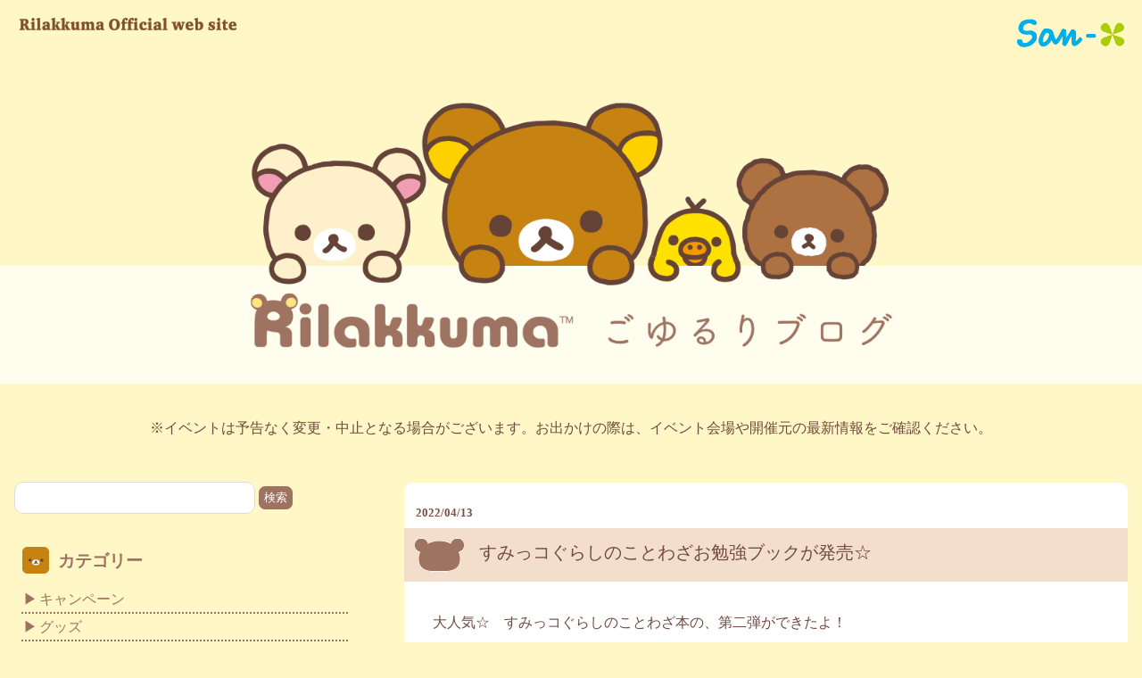

--- FILE ---
content_type: text/html
request_url: https://www.san-x.co.jp/blog/rilakkuma/2022/04/post-4050.html
body_size: 8166
content:
<!doctype html>
<html lang="ja">
<head>
<meta http-equiv="Content-Type" content="text/html; charset=UTF-8" />
<title>すみっコぐらしのことわざお勉強ブックが発売☆　リラックマごゆるりブログ</title>
<meta name="viewport" content="width=device-width; initial-scale=1, minimum-scale=1, maximum-scale=1, user-scalable=no" />
<meta http-equiv="content-style-type" content="text/css" />
<meta http-equiv="Content-Script-Type" content="text/javascript" />
<meta property="og:site_name" content="サンエックス" />
<meta property="og:title" content="すみっコぐらしのことわざお勉強ブックが発売☆ - サンエックス" />
<meta property="og:description" content="大人気☆　すみっコぐらしのことわざ本の、第二弾ができたよ！※画像をクリックすると..." />
<meta property="og:url" content="https://www.san-x.co.jp/manage/archive/../../blog/rilakkuma/2022/04/post-4050.html" />
<meta property="og:image" content="https://www.san-x.co.jp/manage/archive/assets_c/2022/04/0413up_SG_kotowaza_gazo01_th-thumb-400x400-30650.png" />
<meta property="og:type" content="article" />
<meta name="twitter:card" content="summary_large_image" />
<meta property="fb:admins" content="824216020948884">
<link rel="stylesheet" href="https://www.san-x.co.jp/blog/rilakkuma/css/styles2021.css?20303" type="text/css" />
<script type='text/javascript' src='https://ajax.googleapis.com/ajax/libs/jquery/1.7.2/jquery.min.js'></script>
<script type='text/javascript' src='https://www.san-x.co.jp/blog/rilakkuma/js/common.js'></script>
<script type='text/javascript' src='https://www.san-x.co.jp/blog/rilakkuma/js/sp.js'></script>
<script type='text/javascript' src='https://www.san-x.co.jp/blog/rilakkuma/js/redirect.js'></script>


<!-- GoogleAnalytics 20140909 -->
<script>
  (function(i,s,o,g,r,a,m){i['GoogleAnalyticsObject']=r;i[r]=i[r]||function(){
  (i[r].q=i[r].q||[]).push(arguments)},i[r].l=1*new Date();a=s.createElement(o),
  m=s.getElementsByTagName(o)[0];a.async=1;a.src=g;m.parentNode.insertBefore(a,m)
  })(window,document,'script','//www.google-analytics.com/analytics.js','ga');

  ga('create', 'UA-52788672-1', 'auto');
  ga('send', 'pageview');

</script>
<script>
$(function(){
	var wid = $(window).width();
	if( wid < 500 ){
		$('.imgChange').each(function(){
			$(this).attr("src",$(this).attr("src").replace('_pc', '_sp'));
		});
	}
});
</script>
</head>
<body id="pagetop">
<div id="container">


<!--header-->
<div id="header">
<p id="rilakkuma"><a href="https://www.san-x.co.jp/rilakkuma/"><img src="https://www.san-x.co.jp/blog/rilakkuma/img/hd_rilakkuma.png" alt="リラックマごゆるりサイトトップへ" width="250" height="22" /></a></p>
<p id="sanxNet">
<a href="https://www.san-x.co.jp/"><img src="https://www.san-x.co.jp/img/sanx_logo.png" alt="San-X Netトップへ"></a>
<!--<a href="https://www.san-x.co.jp/rilakkuma/korilakkuma_20th_anniversary/" target="blank"><img src="https://www.san-x.co.jp/blog/rilakkuma/img/korilakkuma_20th.png" alt="「リラックマ20周年」特設サイト"></a>-->
</p>
<p id="top2"><a href="https://www.san-x.co.jp/blog/rilakkuma/"><img src="https://www.san-x.co.jp/blog/rilakkuma/img/hd_ttl_pc.png" alt="リラックマごゆるりブログ" class="imgChange"></a>
</p>
<div class="header_information_pc">
<p>※イベントは予告なく変更・中止となる場合がございます。お出かけの際は、イベント会場や開催元の最新情報をご確認ください。</p>
</div>

</div>
<div class="header_information_sp">
<p>※イベントは予告なく変更・中止となる場合がございます。お出かけの際は、イベント会場や開催元の最新情報をご確認ください。</p>
</div>
<div id="headerSearch">
<div>
<form method="get" action="https://www.san-x.co.jp/mt/mt-search.cgi">
<input type="text" id="search" name="search" value="" class="searchBox" />
<input type="hidden" name="IncludeBlogs" value="8" />
<input type="hidden" name="blog_id" value="4" />
<input type="hidden" name="category" value="ごゆるりブログ" />
<input type="submit" value="検索" class="searchBtn" />
</form>
</div>
</div>
<!--header[end]-->

<!--content-->
<div id="content">
<!--wapper-->
<div id="wapper" class="cBox">

<!--main-->
<div id="main">

<!--banner-->
<div id="topBanner">
<!--p style="text-align: center;"><a href="https://www.facebook.com/RilakkumaRilakkumaSanX" target="_blank"><img alt="リラックマ公式FacebookページOPEN!" src="https://www.san-x.co.jp/blog/rilakkuma/img/bn_fb_s.png" height="62" width="360" class="image"></a>
<a href="https://twitter.com/rilakkuma_gyr" target="_blank"><img alt="リラックマ公式TwitterOPEN!" src="https://www.san-x.co.jp/blog/rilakkuma/img/bn_tw_s.png" height="62" width="360" class="image"></a>
</p-->
<!--p><a href="https://www.san-x.co.jp/blog/rilakkuma/2013/02/10-2.html" target="_blank"><img alt="リラックマキャンペーン" src="https://www.san-x.co.jp/blog/rilakkuma/img/hd_bn_201302cp.jpg" height="81" width="720"></a>
</p-->
<!--p><a href="https://www.san-x.co.jp/newcha/2013/new453.html" target="_blank"><img alt="リラックマ新シリーズ" src="https://www.san-x.co.jp/blog/rilakkuma/img/hd_bn_news.png" height="81" width="720"></a>
</p-->
</div>
<!--banner[end]-->

<!--entries-->
<div id="entries">

	<!--entry-->
	<div class="entry">
		
		<!--entry-ttl-->
		<div class="entry-ttl">
			<!--投稿日--><p class="date">2022/04/13</p>
        			<h3><img src="https://www.san-x.co.jp/blog/rilakkuma/img/en_ic2021.png" alt="ごゆるりブログ"><span>すみっコぐらしのことわざお勉強ブックが発売☆</span></h3>
		</div>
		<!--entry-ttl[end]-->
		
		<!--entry-cont-->
		<div class="entry-cont cBox asset-content" itemprop="articleBody">
   
    
  <div class="asset-body">
    <p>大人気☆　すみっコぐらしのことわざ本の、第二弾ができたよ！<br /><br /><a href="https://www.san-x.co.jp/manage/archive/0413up_SG_kotowaza_gazo01.jpg"><img alt="0413up_SG_kotowaza_gazo01.jpg" src="https://www.san-x.co.jp/manage/archive/0413up_SG_kotowaza_gazo01.jpg" width="500" height="774" caption="false" /></a><br />※画像をクリックすると拡大できます<br /><br />『もっと！　すみっコぐらしのことわざ108』<br /><br />「すみっコぐらし」のかわいいイラストがたっぷり入った、ことわざ本。<br />応援してくれることわざから、生き方のヒントになることわざまで、108個のことわざを、６つの章にわけてご紹介。176ページで、ボリュームがあるから、読みごたえもバッチリ☆<br />読むと明日からかしこくなっちゃう、たのしいお勉強ブックです。<br /><br />本の中身をチラ見せするよ♪<br />みんなの性格は、どのすみっコに似ているかな？<br /><br /><a href="https://www.san-x.co.jp/manage/archive/0413up_SG_kotowaza_gazo02.jpg"><img alt="0413up_SG_kotowaza_gazo02.jpg" src="https://www.san-x.co.jp/manage/archive/0413up_SG_kotowaza_gazo02.jpg" width="500" height="386" caption="false" /></a><br /><br />「1章　もっとしりたい。すみっコらしいことわざ」より<br /><br />もうちょっとがんばってみようかな、という気分のときに読んでほしいことわざをあつめたよ。<br /><br /><a href="https://www.san-x.co.jp/manage/archive/0413up_SG_kotowaza_gazo03.jpg"><img alt="0413up_SG_kotowaza_gazo03.jpg" src="https://www.san-x.co.jp/manage/archive/0413up_SG_kotowaza_gazo03.jpg" width="500" height="386" caption="false" /></a><br /><br />「2章　いつもいっしょだよ。応援してくれることわざ」より<br /><br />「なるほど、たしかに！」なことわざに、すみっコたちもびっくり！？　どんなときにあてはまるか、まわりの人と話してみても楽しいかも♪<br /><br /><a href="https://www.san-x.co.jp/manage/archive/0413up_SG_kotowaza_gazo04.jpg"><img alt="0413up_SG_kotowaza_gazo04.jpg" src="https://www.san-x.co.jp/manage/archive/0413up_SG_kotowaza_gazo04.jpg" width="500" height="386" caption="false" /></a><br /><br />「4章　すみっコもびっくり！？　だけど、あるあるなことわざ」より<br /><br />世界のことわざは、なんと11か国語分が入っているよ！<br /><br /><a href="https://www.san-x.co.jp/manage/archive/0413up_SG_kotowaza_gazo05.jpg"><img alt="0413up_SG_kotowaza_gazo05.jpg" src="https://www.san-x.co.jp/manage/archive/0413up_SG_kotowaza_gazo05.jpg" width="500" height="386" caption="false" /></a><br /><br />「6章　おへやのすみでたびきぶん。世界のことわざ」より<br /><br />商品名：書籍『もっと！　すみっコぐらしのことわざ108』<br />価格：968円（税込）<br />発売日：2022年4月25日（月）<br /><br />詳しくはこちら ▽<br /><a href="https://bookclub.kodansha.co.jp/product?item=0000365055">https://bookclub.kodansha.co.jp/product?item=0000365055</a><br /><br />【お問い合わせ】<br />株式会社　講談社　第六事業局　児童図書出版部　児童図書編集チーム<br />03-5395-3535（直通）<br />AM10時〜PM5時（平日のみ）</p>
  </div>
  
  
        
 

		</div>
		<!--entry-cont[end]-->
		
		<!--entry-footer-->
		<div class="entry-footer">
            <!-- snsBTN -->
<div class="snsin_box" style="display: inline-flex;">

<!--tweet-->
<div class="twitter">
<a href="http://twitter.com/share" class="twitter-share-button" data-text="すみっコぐらしのことわざお勉強ブックが発売☆" data-count="horizontal" data-via="" data-lang="ja">Tweet</a>
<script async src="https://platform.twitter.com/widgets.js" charset="utf-8"></script>
</div>
<!--tweet-->

<!--fb-->
<div id="fb-root"></div>
<script async defer crossorigin="anonymous" src="https://connect.facebook.net/ja_JP/sdk.js#xfbml=1&version=v10.0" nonce="Zf9oG2zG"></script>

<div class="fb-like" data-href="https://www.san-x.co.jp/manage/archive/assets_c/2022/04/0413up_SG_kotowaza_gazo01-thumb-300xauto-30645.jpg" data-width="" data-layout="button_count" data-action="like" data-size="small" data-share="true"></div>       

        <!--fb-->
</div>
        
<div class="line">
<div class="line-it-button" data-lang="ja" data-type="share-a" data-env="REAL" data-url="//line.naver.jp/R/msg/text/?すみっコぐらしのことわざお勉強ブックが発売☆%0D%0Ahttps://www.san-x.co.jp/manage/archive/../../blog/rilakkuma/2022/04/post-4050.html" data-color="default" data-size="small" data-count="true" data-ver="3" style="display: none;"></div>
<script src="https://www.line-website.com/social-plugins/js/thirdparty/loader.min.js" async="async" defer="defer"></script>
</div>
        <!-- snsBTN -->
			
			<p>カテゴリ：おすすめグッズ&nbsp;すみっコぐらし情報&nbsp;すみっコぐらし通信&nbsp;とれたて最新情報&nbsp;グッズ情報&nbsp;</p>
		</div>
		<!--entry-footer[end]-->
		
	</div>
	<!--entry [end]-->
	
	<p class="prevNext" style="display: none;">
		
			<a href="https://www.san-x.co.jp/manage/archive/../../blog/rilakkuma/2022/04/line-147.html"> « 「ココロアライグマ」のLINEスタンプが登場！</a>
		
		
			<a href="https://www.san-x.co.jp/manage/archive/../../blog/rilakkuma/2022/04/post-4051.html">すみっコぐらしの可愛らしいポップコーンが販売開始☆ » </a>
		
	</p>
	
</div>
<!--entries [end]-->

</div>
<!--main [end]-->

<!--sidebar-->
<div id="sidebar">
<div id="subSearch">
<div>
<form method="get" action="https://www.san-x.co.jp/mt/mt-search.cgi">
<input type="text" id="search" name="search" value="" class="searchBox" />
<input type="hidden" name="IncludeBlogs" value="8" />
<input type="hidden" name="blog_id" value="4" />
<input type="hidden" name="category" value="ごゆるりブログ" />
<input type="submit" value="検索" class="searchBtn" />
</form>
</div>
</div>

<h3 id="subCate" class="slideBtn"><span><img alt="カテゴリー" src="https://www.san-x.co.jp/blog/rilakkuma/img/s_category2021.png" class="image"></span><span>カテゴリー</span></h3>
<ul>
<li><a href="https://www.san-x.co.jp/blog/rilakkuma/category/campaign.html">キャンペーン</a></li>
<li><a href="https://www.san-x.co.jp/blog/rilakkuma/category/goods.html">グッズ</a></li>
<li><a href="https://www.san-x.co.jp/blog/rilakkuma/category/appli.html">アプリ・携帯サイト</a></li>
<li><a href="https://www.san-x.co.jp/blog/rilakkuma/category/event.html">イベント</a></li>
<li><a href="https://www.san-x.co.jp/blog/rilakkuma/category/netshop.html">ネットショップ</a></li>
<li><a href="https://www.san-x.co.jp/blog/rilakkuma/category/store.html">リラックマストア</a></li>
<li><a href="https://www.san-x.co.jp/blog/rilakkuma/category/theme-park-adventure.html">リラックマと遊園地</a></li>
<li class="subCate_sub">
<a href="https://www.san-x.co.jp/blog/rilakkuma/category/rilakkuma20th.html" class="subCate_subin">リラックマ20周年</a>
<ul>
<li><a href="https://www.san-x.co.jp/blog/rilakkuma/category/rilakkuma20th/goods.html">グッズ</a></li>
<li><a href="https://www.san-x.co.jp/blog/rilakkuma/category/rilakkuma20th/event.html">イベント</a></li>
<li><a href="https://www.san-x.co.jp/blog/rilakkuma/category/rilakkuma20th/campaign.html">キャンペーン</a></li>
<li class="subCate_sub_border-bottom"><a href="https://www.san-x.co.jp/blog/rilakkuma/category/rilakkuma20th/other.html">その他</a></li>
</ul>
</li>
<li class="subCate_sub2"><a href="https://www.san-x.co.jp/blog/rilakkuma/category/korilakkuma20th.html">コリラックマ20周年</a></li>
</ul>
<style type="text/css">
.subCate_sub ul li a{border-bottom: dotted 2px #9e7262;}
.subCate_sub ul li.subCate_sub_border-bottom a{border-bottom: none !important;}
.subCate_sub_border-bottom a{border-bottom: none !important;}
.subCate_sub2 a{border-top: dotted 2px #9e7262 !important;}
</style>
<!--
<h3 id="subLate" class="slideBtn"><span><img alt="最近の記事" src="https://www.san-x.co.jp/blog/rilakkuma/img/s_new2021.png" class="image"></span><span>最近の記事</span></h3>
<ul>

<li><a href="https://www.san-x.co.jp/manage/archive/../../blog/rilakkuma/2025/10/2025-23.html">リラックマが世界メンタルヘルスデー2025の応援サポーターに就任！</a></li>

<li><a href="https://www.san-x.co.jp/manage/archive/../../blog/rilakkuma/2025/10/11-47.html">11月発売グッズインフォメーションについてのお知らせ</a></li>

<li><a href="https://www.san-x.co.jp/manage/archive/../../blog/rilakkuma/2025/10/post-5776.html">キュッと絞って、まるくコロン♪かわいさ全開巾着風バッグ☆</a></li>

<li><a href="https://www.san-x.co.jp/manage/archive/../../blog/rilakkuma/2025/10/timetree15.html">TimeTree、すみっコぐらしやリラックマなどのステッカー15種を提供開始</a></li>

<li><a href="https://www.san-x.co.jp/manage/archive/../../blog/rilakkuma/2025/10/10-110.html">10月登場！「リラックマ」プライズ☆</a></li>

</ul>
-->

<h3 id="subBack" class="slideBtn"><span><img alt="バックナンバー" src="https://www.san-x.co.jp/blog/rilakkuma/img/s_bn2021.png" class="image"></span><span>バックナンバー</span></h3>


  
  <ul class="subBack subBackin">
  

<li>
<details class="details"><summary class="details__summary">2025年</summary>
  
    
<div class="details__content">
      <ul class="navi_menu">
    
        <li><a href="https://www.san-x.co.jp/manage/archive/../../blog/rilakkuma/2025/10/">10月</a></li>
    
    
  
    
        <li><a href="https://www.san-x.co.jp/manage/archive/../../blog/rilakkuma/2025/09/">09月</a></li>
    
    
  
    
        <li><a href="https://www.san-x.co.jp/manage/archive/../../blog/rilakkuma/2025/08/">08月</a></li>
    
    
  
    
        <li><a href="https://www.san-x.co.jp/manage/archive/../../blog/rilakkuma/2025/07/">07月</a></li>
    
    
  
    
        <li><a href="https://www.san-x.co.jp/manage/archive/../../blog/rilakkuma/2025/06/">06月</a></li>
    
    
  
    
        <li><a href="https://www.san-x.co.jp/manage/archive/../../blog/rilakkuma/2025/05/">05月</a></li>
    
    
  
    
        <li><a href="https://www.san-x.co.jp/manage/archive/../../blog/rilakkuma/2025/04/">04月</a></li>
    
    
  
    
        <li><a href="https://www.san-x.co.jp/manage/archive/../../blog/rilakkuma/2025/03/">03月</a></li>
    
    
  
    
        <li><a href="https://www.san-x.co.jp/manage/archive/../../blog/rilakkuma/2025/02/">02月</a></li>
    
    
  
    
        <li><a href="https://www.san-x.co.jp/manage/archive/../../blog/rilakkuma/2025/01/">01月</a></li>
    

      </ul>
</div>
    
    
  
</details>
</li>
  


  

<li>
<details class="details"><summary class="details__summary">2024年</summary>
  
    
<div class="details__content">
      <ul class="navi_menu">
    
        <li><a href="https://www.san-x.co.jp/manage/archive/../../blog/rilakkuma/2024/12/">12月</a></li>
    
    
  
    
        <li><a href="https://www.san-x.co.jp/manage/archive/../../blog/rilakkuma/2024/11/">11月</a></li>
    
    
  
    
        <li><a href="https://www.san-x.co.jp/manage/archive/../../blog/rilakkuma/2024/10/">10月</a></li>
    
    
  
    
        <li><a href="https://www.san-x.co.jp/manage/archive/../../blog/rilakkuma/2024/09/">09月</a></li>
    
    
  
    
        <li><a href="https://www.san-x.co.jp/manage/archive/../../blog/rilakkuma/2024/08/">08月</a></li>
    
    
  
    
        <li><a href="https://www.san-x.co.jp/manage/archive/../../blog/rilakkuma/2024/07/">07月</a></li>
    
    
  
    
        <li><a href="https://www.san-x.co.jp/manage/archive/../../blog/rilakkuma/2024/06/">06月</a></li>
    
    
  
    
        <li><a href="https://www.san-x.co.jp/manage/archive/../../blog/rilakkuma/2024/05/">05月</a></li>
    
    
  
    
        <li><a href="https://www.san-x.co.jp/manage/archive/../../blog/rilakkuma/2024/04/">04月</a></li>
    
    
  
    
        <li><a href="https://www.san-x.co.jp/manage/archive/../../blog/rilakkuma/2024/03/">03月</a></li>
    
    
  
    
        <li><a href="https://www.san-x.co.jp/manage/archive/../../blog/rilakkuma/2024/02/">02月</a></li>
    
    
  
    
        <li><a href="https://www.san-x.co.jp/manage/archive/../../blog/rilakkuma/2024/01/">01月</a></li>
    

      </ul>
</div>
    
    
  
</details>
</li>
  


  

<li>
<details class="details"><summary class="details__summary">2023年</summary>
  
    
<div class="details__content">
      <ul class="navi_menu">
    
        <li><a href="https://www.san-x.co.jp/manage/archive/../../blog/rilakkuma/2023/12/">12月</a></li>
    
    
  
    
        <li><a href="https://www.san-x.co.jp/manage/archive/../../blog/rilakkuma/2023/11/">11月</a></li>
    
    
  
    
        <li><a href="https://www.san-x.co.jp/manage/archive/../../blog/rilakkuma/2023/10/">10月</a></li>
    
    
  
    
        <li><a href="https://www.san-x.co.jp/manage/archive/../../blog/rilakkuma/2023/09/">09月</a></li>
    
    
  
    
        <li><a href="https://www.san-x.co.jp/manage/archive/../../blog/rilakkuma/2023/08/">08月</a></li>
    
    
  
    
        <li><a href="https://www.san-x.co.jp/manage/archive/../../blog/rilakkuma/2023/07/">07月</a></li>
    
    
  
    
        <li><a href="https://www.san-x.co.jp/manage/archive/../../blog/rilakkuma/2023/06/">06月</a></li>
    
    
  
    
        <li><a href="https://www.san-x.co.jp/manage/archive/../../blog/rilakkuma/2023/05/">05月</a></li>
    
    
  
    
        <li><a href="https://www.san-x.co.jp/manage/archive/../../blog/rilakkuma/2023/04/">04月</a></li>
    
    
  
    
        <li><a href="https://www.san-x.co.jp/manage/archive/../../blog/rilakkuma/2023/03/">03月</a></li>
    
    
  
    
        <li><a href="https://www.san-x.co.jp/manage/archive/../../blog/rilakkuma/2023/02/">02月</a></li>
    
    
  
    
        <li><a href="https://www.san-x.co.jp/manage/archive/../../blog/rilakkuma/2023/01/">01月</a></li>
    

      </ul>
</div>
    
    
  
</details>
</li>
  


  

<li>
<details class="details"><summary class="details__summary">2022年</summary>
  
    
<div class="details__content">
      <ul class="navi_menu">
    
        <li><a href="https://www.san-x.co.jp/manage/archive/../../blog/rilakkuma/2022/12/">12月</a></li>
    
    
  
    
        <li><a href="https://www.san-x.co.jp/manage/archive/../../blog/rilakkuma/2022/11/">11月</a></li>
    
    
  
    
        <li><a href="https://www.san-x.co.jp/manage/archive/../../blog/rilakkuma/2022/10/">10月</a></li>
    
    
  
    
        <li><a href="https://www.san-x.co.jp/manage/archive/../../blog/rilakkuma/2022/09/">09月</a></li>
    
    
  
    
        <li><a href="https://www.san-x.co.jp/manage/archive/../../blog/rilakkuma/2022/08/">08月</a></li>
    
    
  
    
        <li><a href="https://www.san-x.co.jp/manage/archive/../../blog/rilakkuma/2022/07/">07月</a></li>
    
    
  
    
        <li><a href="https://www.san-x.co.jp/manage/archive/../../blog/rilakkuma/2022/06/">06月</a></li>
    
    
  
    
        <li><a href="https://www.san-x.co.jp/manage/archive/../../blog/rilakkuma/2022/05/">05月</a></li>
    
    
  
    
        <li><a href="https://www.san-x.co.jp/manage/archive/../../blog/rilakkuma/2022/04/">04月</a></li>
    
    
  
    
        <li><a href="https://www.san-x.co.jp/manage/archive/../../blog/rilakkuma/2022/03/">03月</a></li>
    
    
  
    
        <li><a href="https://www.san-x.co.jp/manage/archive/../../blog/rilakkuma/2022/02/">02月</a></li>
    
    
  
    
        <li><a href="https://www.san-x.co.jp/manage/archive/../../blog/rilakkuma/2022/01/">01月</a></li>
    

      </ul>
</div>
    
    
  
</details>
</li>
  


  

<li>
<details class="details"><summary class="details__summary">2021年</summary>
  
    
<div class="details__content">
      <ul class="navi_menu">
    
        <li><a href="https://www.san-x.co.jp/manage/archive/../../blog/rilakkuma/2021/12/">12月</a></li>
    
    
  
    
        <li><a href="https://www.san-x.co.jp/manage/archive/../../blog/rilakkuma/2021/11/">11月</a></li>
    
    
  
    
        <li><a href="https://www.san-x.co.jp/manage/archive/../../blog/rilakkuma/2021/10/">10月</a></li>
    
    
  
    
        <li><a href="https://www.san-x.co.jp/manage/archive/../../blog/rilakkuma/2021/09/">09月</a></li>
    
    
  
    
        <li><a href="https://www.san-x.co.jp/manage/archive/../../blog/rilakkuma/2021/08/">08月</a></li>
    
    
  
    
        <li><a href="https://www.san-x.co.jp/manage/archive/../../blog/rilakkuma/2021/07/">07月</a></li>
    
    
  
    
        <li><a href="https://www.san-x.co.jp/manage/archive/../../blog/rilakkuma/2021/06/">06月</a></li>
    
    
  
    
        <li><a href="https://www.san-x.co.jp/manage/archive/../../blog/rilakkuma/2021/05/">05月</a></li>
    
    
  
    
        <li><a href="https://www.san-x.co.jp/manage/archive/../../blog/rilakkuma/2021/04/">04月</a></li>
    
    
  
    
        <li><a href="https://www.san-x.co.jp/manage/archive/../../blog/rilakkuma/2021/03/">03月</a></li>
    
    
  
    
        <li><a href="https://www.san-x.co.jp/manage/archive/../../blog/rilakkuma/2021/02/">02月</a></li>
    
    
  
    
        <li><a href="https://www.san-x.co.jp/manage/archive/../../blog/rilakkuma/2021/01/">01月</a></li>
    

      </ul>
</div>
    
    
  
</details>
</li>
  


  

<li>
<details class="details"><summary class="details__summary">2020年</summary>
  
    
<div class="details__content">
      <ul class="navi_menu">
    
        <li><a href="https://www.san-x.co.jp/manage/archive/../../blog/rilakkuma/2020/12/">12月</a></li>
    
    
  
    
        <li><a href="https://www.san-x.co.jp/manage/archive/../../blog/rilakkuma/2020/11/">11月</a></li>
    
    
  
    
        <li><a href="https://www.san-x.co.jp/manage/archive/../../blog/rilakkuma/2020/10/">10月</a></li>
    
    
  
    
        <li><a href="https://www.san-x.co.jp/manage/archive/../../blog/rilakkuma/2020/09/">09月</a></li>
    
    
  
    
        <li><a href="https://www.san-x.co.jp/manage/archive/../../blog/rilakkuma/2020/08/">08月</a></li>
    
    
  
    
        <li><a href="https://www.san-x.co.jp/manage/archive/../../blog/rilakkuma/2020/07/">07月</a></li>
    
    
  
    
        <li><a href="https://www.san-x.co.jp/manage/archive/../../blog/rilakkuma/2020/06/">06月</a></li>
    
    
  
    
        <li><a href="https://www.san-x.co.jp/manage/archive/../../blog/rilakkuma/2020/05/">05月</a></li>
    
    
  
    
        <li><a href="https://www.san-x.co.jp/manage/archive/../../blog/rilakkuma/2020/04/">04月</a></li>
    
    
  
    
        <li><a href="https://www.san-x.co.jp/manage/archive/../../blog/rilakkuma/2020/03/">03月</a></li>
    
    
  
    
        <li><a href="https://www.san-x.co.jp/manage/archive/../../blog/rilakkuma/2020/02/">02月</a></li>
    
    
  
    
        <li><a href="https://www.san-x.co.jp/manage/archive/../../blog/rilakkuma/2020/01/">01月</a></li>
    

      </ul>
</div>
    
    
  
</details>
</li>
  


  

<li>
<details class="details"><summary class="details__summary">2019年</summary>
  
    
<div class="details__content">
      <ul class="navi_menu">
    
        <li><a href="https://www.san-x.co.jp/manage/archive/../../blog/rilakkuma/2019/12/">12月</a></li>
    
    
  
    
        <li><a href="https://www.san-x.co.jp/manage/archive/../../blog/rilakkuma/2019/11/">11月</a></li>
    
    
  
    
        <li><a href="https://www.san-x.co.jp/manage/archive/../../blog/rilakkuma/2019/10/">10月</a></li>
    
    
  
    
        <li><a href="https://www.san-x.co.jp/manage/archive/../../blog/rilakkuma/2019/09/">09月</a></li>
    
    
  
    
        <li><a href="https://www.san-x.co.jp/manage/archive/../../blog/rilakkuma/2019/08/">08月</a></li>
    
    
  
    
        <li><a href="https://www.san-x.co.jp/manage/archive/../../blog/rilakkuma/2019/07/">07月</a></li>
    
    
  
    
        <li><a href="https://www.san-x.co.jp/manage/archive/../../blog/rilakkuma/2019/06/">06月</a></li>
    
    
  
    
        <li><a href="https://www.san-x.co.jp/manage/archive/../../blog/rilakkuma/2019/05/">05月</a></li>
    
    
  
    
        <li><a href="https://www.san-x.co.jp/manage/archive/../../blog/rilakkuma/2019/04/">04月</a></li>
    
    
  
    
        <li><a href="https://www.san-x.co.jp/manage/archive/../../blog/rilakkuma/2019/03/">03月</a></li>
    
    
  
    
        <li><a href="https://www.san-x.co.jp/manage/archive/../../blog/rilakkuma/2019/02/">02月</a></li>
    
    
  
    
        <li><a href="https://www.san-x.co.jp/manage/archive/../../blog/rilakkuma/2019/01/">01月</a></li>
    

      </ul>
</div>
    
    
  
</details>
</li>
  


  

<li>
<details class="details"><summary class="details__summary">2018年</summary>
  
    
<div class="details__content">
      <ul class="navi_menu">
    
        <li><a href="https://www.san-x.co.jp/manage/archive/../../blog/rilakkuma/2018/12/">12月</a></li>
    
    
  
    
        <li><a href="https://www.san-x.co.jp/manage/archive/../../blog/rilakkuma/2018/11/">11月</a></li>
    
    
  
    
        <li><a href="https://www.san-x.co.jp/manage/archive/../../blog/rilakkuma/2018/10/">10月</a></li>
    
    
  
    
        <li><a href="https://www.san-x.co.jp/manage/archive/../../blog/rilakkuma/2018/09/">09月</a></li>
    
    
  
    
        <li><a href="https://www.san-x.co.jp/manage/archive/../../blog/rilakkuma/2018/08/">08月</a></li>
    
    
  
    
        <li><a href="https://www.san-x.co.jp/manage/archive/../../blog/rilakkuma/2018/07/">07月</a></li>
    
    
  
    
        <li><a href="https://www.san-x.co.jp/manage/archive/../../blog/rilakkuma/2018/06/">06月</a></li>
    
    
  
    
        <li><a href="https://www.san-x.co.jp/manage/archive/../../blog/rilakkuma/2018/05/">05月</a></li>
    
    
  
    
        <li><a href="https://www.san-x.co.jp/manage/archive/../../blog/rilakkuma/2018/04/">04月</a></li>
    
    
  
    
        <li><a href="https://www.san-x.co.jp/manage/archive/../../blog/rilakkuma/2018/03/">03月</a></li>
    
    
  
    
        <li><a href="https://www.san-x.co.jp/manage/archive/../../blog/rilakkuma/2018/02/">02月</a></li>
    
    
  
    
        <li><a href="https://www.san-x.co.jp/manage/archive/../../blog/rilakkuma/2018/01/">01月</a></li>
    

      </ul>
</div>
    
    
  
</details>
</li>
  


  

<li>
<details class="details"><summary class="details__summary">2017年</summary>
  
    
<div class="details__content">
      <ul class="navi_menu">
    
        <li><a href="https://www.san-x.co.jp/manage/archive/../../blog/rilakkuma/2017/12/">12月</a></li>
    
    
  
    
        <li><a href="https://www.san-x.co.jp/manage/archive/../../blog/rilakkuma/2017/11/">11月</a></li>
    
    
  
    
        <li><a href="https://www.san-x.co.jp/manage/archive/../../blog/rilakkuma/2017/10/">10月</a></li>
    
    
  
    
        <li><a href="https://www.san-x.co.jp/manage/archive/../../blog/rilakkuma/2017/09/">09月</a></li>
    
    
  
    
        <li><a href="https://www.san-x.co.jp/manage/archive/../../blog/rilakkuma/2017/08/">08月</a></li>
    
    
  
    
        <li><a href="https://www.san-x.co.jp/manage/archive/../../blog/rilakkuma/2017/07/">07月</a></li>
    
    
  
    
        <li><a href="https://www.san-x.co.jp/manage/archive/../../blog/rilakkuma/2017/06/">06月</a></li>
    
    
  
    
        <li><a href="https://www.san-x.co.jp/manage/archive/../../blog/rilakkuma/2017/05/">05月</a></li>
    
    
  
    
        <li><a href="https://www.san-x.co.jp/manage/archive/../../blog/rilakkuma/2017/04/">04月</a></li>
    
    
  
    
        <li><a href="https://www.san-x.co.jp/manage/archive/../../blog/rilakkuma/2017/03/">03月</a></li>
    
    
  
    
        <li><a href="https://www.san-x.co.jp/manage/archive/../../blog/rilakkuma/2017/02/">02月</a></li>
    
    
  
    
        <li><a href="https://www.san-x.co.jp/manage/archive/../../blog/rilakkuma/2017/01/">01月</a></li>
    

      </ul>
</div>
    
    
  
</details>
</li>
  


  

<li>
<details class="details"><summary class="details__summary">2016年</summary>
  
    
<div class="details__content">
      <ul class="navi_menu">
    
        <li><a href="https://www.san-x.co.jp/manage/archive/../../blog/rilakkuma/2016/12/">12月</a></li>
    
    
  
    
        <li><a href="https://www.san-x.co.jp/manage/archive/../../blog/rilakkuma/2016/11/">11月</a></li>
    
    
  
    
        <li><a href="https://www.san-x.co.jp/manage/archive/../../blog/rilakkuma/2016/10/">10月</a></li>
    
    
  
    
        <li><a href="https://www.san-x.co.jp/manage/archive/../../blog/rilakkuma/2016/09/">09月</a></li>
    
    
  
    
        <li><a href="https://www.san-x.co.jp/manage/archive/../../blog/rilakkuma/2016/08/">08月</a></li>
    
    
  
    
        <li><a href="https://www.san-x.co.jp/manage/archive/../../blog/rilakkuma/2016/07/">07月</a></li>
    
    
  
    
        <li><a href="https://www.san-x.co.jp/manage/archive/../../blog/rilakkuma/2016/06/">06月</a></li>
    
    
  
    
        <li><a href="https://www.san-x.co.jp/manage/archive/../../blog/rilakkuma/2016/05/">05月</a></li>
    
    
  
    
        <li><a href="https://www.san-x.co.jp/manage/archive/../../blog/rilakkuma/2016/04/">04月</a></li>
    
    
  
    
        <li><a href="https://www.san-x.co.jp/manage/archive/../../blog/rilakkuma/2016/03/">03月</a></li>
    
    
  
    
        <li><a href="https://www.san-x.co.jp/manage/archive/../../blog/rilakkuma/2016/02/">02月</a></li>
    
    
  
    
        <li><a href="https://www.san-x.co.jp/manage/archive/../../blog/rilakkuma/2016/01/">01月</a></li>
    

      </ul>
</div>
    
    
  
</details>
</li>
  


  

<li>
<details class="details"><summary class="details__summary">2015年</summary>
  
    
<div class="details__content">
      <ul class="navi_menu">
    
        <li><a href="https://www.san-x.co.jp/manage/archive/../../blog/rilakkuma/2015/12/">12月</a></li>
    
    
  
    
        <li><a href="https://www.san-x.co.jp/manage/archive/../../blog/rilakkuma/2015/11/">11月</a></li>
    
    
  
    
        <li><a href="https://www.san-x.co.jp/manage/archive/../../blog/rilakkuma/2015/10/">10月</a></li>
    
    
  
    
        <li><a href="https://www.san-x.co.jp/manage/archive/../../blog/rilakkuma/2015/09/">09月</a></li>
    
    
  
    
        <li><a href="https://www.san-x.co.jp/manage/archive/../../blog/rilakkuma/2015/08/">08月</a></li>
    
    
  
    
        <li><a href="https://www.san-x.co.jp/manage/archive/../../blog/rilakkuma/2015/07/">07月</a></li>
    
    
  
    
        <li><a href="https://www.san-x.co.jp/manage/archive/../../blog/rilakkuma/2015/06/">06月</a></li>
    
    
  
    
        <li><a href="https://www.san-x.co.jp/manage/archive/../../blog/rilakkuma/2015/05/">05月</a></li>
    
    
  
    
        <li><a href="https://www.san-x.co.jp/manage/archive/../../blog/rilakkuma/2015/04/">04月</a></li>
    
    
  
    
        <li><a href="https://www.san-x.co.jp/manage/archive/../../blog/rilakkuma/2015/03/">03月</a></li>
    
    
  
    
        <li><a href="https://www.san-x.co.jp/manage/archive/../../blog/rilakkuma/2015/02/">02月</a></li>
    
    
  
    
        <li><a href="https://www.san-x.co.jp/manage/archive/../../blog/rilakkuma/2015/01/">01月</a></li>
    

      </ul>
</div>
    
    
  
</details>
</li>
  


  

<li>
<details class="details"><summary class="details__summary">2014年</summary>
  
    
<div class="details__content">
      <ul class="navi_menu">
    
        <li><a href="https://www.san-x.co.jp/manage/archive/../../blog/rilakkuma/2014/12/">12月</a></li>
    
    
  
    
        <li><a href="https://www.san-x.co.jp/manage/archive/../../blog/rilakkuma/2014/11/">11月</a></li>
    
    
  
    
        <li><a href="https://www.san-x.co.jp/manage/archive/../../blog/rilakkuma/2014/10/">10月</a></li>
    
    
  
    
        <li><a href="https://www.san-x.co.jp/manage/archive/../../blog/rilakkuma/2014/09/">09月</a></li>
    
    
  
    
        <li><a href="https://www.san-x.co.jp/manage/archive/../../blog/rilakkuma/2014/08/">08月</a></li>
    
    
  
    
        <li><a href="https://www.san-x.co.jp/manage/archive/../../blog/rilakkuma/2014/07/">07月</a></li>
    
    
  
    
        <li><a href="https://www.san-x.co.jp/manage/archive/../../blog/rilakkuma/2014/06/">06月</a></li>
    
    
  
    
        <li><a href="https://www.san-x.co.jp/manage/archive/../../blog/rilakkuma/2014/05/">05月</a></li>
    
    
  
    
        <li><a href="https://www.san-x.co.jp/manage/archive/../../blog/rilakkuma/2014/04/">04月</a></li>
    
    
  
    
        <li><a href="https://www.san-x.co.jp/manage/archive/../../blog/rilakkuma/2014/03/">03月</a></li>
    
    
  
    
        <li><a href="https://www.san-x.co.jp/manage/archive/../../blog/rilakkuma/2014/02/">02月</a></li>
    
    
  
    
        <li><a href="https://www.san-x.co.jp/manage/archive/../../blog/rilakkuma/2014/01/">01月</a></li>
    

      </ul>
</div>
    
    
  
</details>
</li>
  


  

<li>
<details class="details"><summary class="details__summary">2013年</summary>
  
    
<div class="details__content">
      <ul class="navi_menu">
    
        <li><a href="https://www.san-x.co.jp/manage/archive/../../blog/rilakkuma/2013/12/">12月</a></li>
    
    
  
    
        <li><a href="https://www.san-x.co.jp/manage/archive/../../blog/rilakkuma/2013/11/">11月</a></li>
    
    
  
    
        <li><a href="https://www.san-x.co.jp/manage/archive/../../blog/rilakkuma/2013/10/">10月</a></li>
    
    
  
    
        <li><a href="https://www.san-x.co.jp/manage/archive/../../blog/rilakkuma/2013/09/">09月</a></li>
    
    
  
    
        <li><a href="https://www.san-x.co.jp/manage/archive/../../blog/rilakkuma/2013/08/">08月</a></li>
    
    
  
    
        <li><a href="https://www.san-x.co.jp/manage/archive/../../blog/rilakkuma/2013/07/">07月</a></li>
    
    
  
    
        <li><a href="https://www.san-x.co.jp/manage/archive/../../blog/rilakkuma/2013/06/">06月</a></li>
    
    
  
    
        <li><a href="https://www.san-x.co.jp/manage/archive/../../blog/rilakkuma/2013/05/">05月</a></li>
    
    
  
    
        <li><a href="https://www.san-x.co.jp/manage/archive/../../blog/rilakkuma/2013/04/">04月</a></li>
    
    
  
    
        <li><a href="https://www.san-x.co.jp/manage/archive/../../blog/rilakkuma/2013/03/">03月</a></li>
    
    
  
    
        <li><a href="https://www.san-x.co.jp/manage/archive/../../blog/rilakkuma/2013/02/">02月</a></li>
    
    
  
    
        <li><a href="https://www.san-x.co.jp/manage/archive/../../blog/rilakkuma/2013/01/">01月</a></li>
    

      </ul>
</div>
    
    
  
</details>
</li>
  


  

<li>
<details class="details"><summary class="details__summary">2012年</summary>
  
    
<div class="details__content">
      <ul class="navi_menu">
    
        <li><a href="https://www.san-x.co.jp/manage/archive/../../blog/rilakkuma/2012/12/">12月</a></li>
    

      </ul>
</div>
    
    
  
</details>
</li>
  
  </ul>
  



</div>
<!--sidebar [end]-->

</div>
<!--wapper[end]-->

</div>
<!--content[end]-->

<!--footer-->
<div id="footer">
<div>
<p><a href="#container" class="pagetop">PAGE TOP▲</a></p>
<ul>
<li><a href="https://www.san-x.co.jp/">&bull; San-X Netトップへ</a></li>
<li><a href="https://www.san-x.co.jp/rilakkuma/">&bull; リラックマごゆるりサイトトップへ</a></li>
</ul>
<p>
このWebサイト上の文書・写真・キャラクターの絵柄などの著作権はサンエックス株式会社またはそれぞれの著作権利者に帰属しています。<br />
これらの著作物の全部または一部を著作権者の許諾を得ずに複製、変更することは著作権法で禁じられています。
</p>
<p id="copy">&copy;SAN-X CO., LTD. ALL RIGHTS RESERVED.</p>
</div>
</div>
<!--footer[end]-->
</div>
<!-- Google Tag Manager -->
<script>(function(w,d,s,l,i){w[l]=w[l]||[];w[l].push({'gtm.start':
new Date().getTime(),event:'gtm.js'});var f=d.getElementsByTagName(s)[0],
j=d.createElement(s),dl=l!='dataLayer'?'&l='+l:'';j.async=true;j.src=
'https://www.googletagmanager.com/gtm.js?id='+i+dl;f.parentNode.insertBefore(j,f);
})(window,document,'script','dataLayer','GTM-PK3P8T5');</script>
<!-- End Google Tag Manager -->
<!-- Google Tag Manager (noscript) -->
<noscript><iframe src="https://www.googletagmanager.com/ns.html?id=GTM-PK3P8T5"
height="0" width="0" style="display:none;visibility:hidden"></iframe></noscript>
<!-- End Google Tag Manager (noscript) -->
</body>
</html>

--- FILE ---
content_type: text/html
request_url: https://www.san-x.co.jp/blog/rilakkuma/js/redirect.js
body_size: 1396
content:
<!DOCTYPE HTML PUBLIC "-//W3C//DTD HTML 4.01 Transitional//EN"
"http://www.w3.org/TR/html4/loose.dtd">
<html>
<head>
<meta http-equiv="Content-Type" content="text/html; charset=Shift_JIS">
<title>San-x�l�b�g</title>
<meta http-equiv="content-style-type" content="text/css">
<meta http-equiv="Content-Script-Type" content="text/javascript">
<link rel="stylesheet" type="text/css" media="all" href="/css/top.css">
</head>
<body id="toppage">
<div id="container">
<div id="content">

<!--header-->
<div id="header" class="otherhd">
<h1><a href="/" name="top"><img src="/img/tp_logo.gif" alt="�T���G�b�N�X�l�b�g�E�g�b�v�y�[�W" width="156" height="85"></a></h1>
<div id="navi"><a href="/company/">��ЊT�v</a>�@�b <a href="/relaxuma/campaign/shoplist.html">�V���b�v���X�g</a>�@�b
<a href="/sitemap.html">�T�C�g�}�b�v</a><br>
<p> <a href="/toiawase/index.html"><img src="/img/tp_contact.gif" alt="���₢���킹" width="108" height="21"></a><a href="/melmaga/index.html"><img src="/img/tp_mail.gif" alt="�����}�K�o�^" width="105" height="21"></a>
</p>
<p><a href="/news/rss.html"><img src="/img/tp_rss.gif" alt="RSS" width="51" height="19"></a></p>
</div>
</div>
<!--header[end]-->

<div class="error">

<p>�w�肳�ꂽURL�͑��݂��܂���ł����B<br>
URL���Ԉ���Ă��邩URL�̕ύX�ɂ��ړ������ꍇ���������܂��B<br>
�\���󂠂�܂���<a href="/">TOP�y�[�W</a>���ēx�����肭�������B</p>

</div>


<!--footer-->
<div id="footer">
<p>���̃E�F�u�T�C�g�͐����u���E�UInternet Explorer6.0�ȏ�ł����ɂȂ邱�Ƃ����E�߂��܂��B<br>
���̃z�[���y�[�W�Ɍf�ڂ���Ă���C���X�g�E�ʐ^�E���̖͂��f�]�ڂ��ł��ւ��܂��B<br>
���ׂĂ̒��쌠�̓T���G�b�N�X������ЂɋA�����܂��B</p>
<p class="btop"><a href="#top">���̃y�[�W�̃g�b�v�ց�</a></p>
<img src="/img/tp_footer.gif" width="950" height="32" alt="(c) 2008 SAN-X CO .,LTD.ALL RIGHTS RESERVED.">
</div>
<!--footer[end]-->
</div>
</div>
</body>
</HTML>


--- FILE ---
content_type: text/css
request_url: https://www.san-x.co.jp/blog/rilakkuma/css/styles2021.css?20303
body_size: 3237
content:
@charset "UTF-8";

html, body, div, span, iframe,
h1, h2, h3, h4, h5, h6, p, blockquote, pre, img, strong, b, i, dl, dt, dd, ol, ul, li, form, label, legend,
table, caption, tbody, tfoot, thead, tr, th, td{
margin: 0;
padding: 0;
border: 0;
outline:0;
}
img {
	-ms-interpolation-mode: bicubic;
}
a{word-break: break-all;}
/*-------------
1.Layout
2.Common
3.Header
4.Footer
5.Sidebar
6.Entry
---------------*/


/*--------------------------------
1.Layout
--------------------------------*/
/*footer下部固定*/
html, body{height: 100%;background-color:#fff7c5;}
#container{
width: 100%;
min-height: 100%;
height: auto !important;
position: relative;
}
* html div#container{height:100%;}
body > #container{height: auto;}

#content{width: 100%;margin: 0 auto;padding-bottom: 1em;background-image: url(../img/bg.gif);}
#content #main{width: 75%;float: right;}
@media only screen and (max-device-width: 751px), screen and (max-width: 1340px){
#content #main{width: 65%;}
}
#wapper{max-width: 1500px;margin: 0 auto;padding: 1em;box-sizing: border-box;}

/*--------------------------------
2.Common
--------------------------------*/
body{
color: #714a3f;
font-family: "ヒラギノ丸ゴ Pro W4","ヒラギノ丸ゴ Pro","Hiragino Maru Gothic Pro","ヒラギノ角ゴ Pro W3","Hiragino Kaku Gothic Pro","HG丸ｺﾞｼｯｸM-PRO","HGMaruGothicMPRO";
font-size: 16px;
line-height: 1.7;min-width:800px;
}

.ovBtn a:hover img{ filter: alpha(opacity=85); -moz-opacity: 0.85; opacity: 0.85;}
input.txt{padding: 5px; border: solid 1px #8c8670;}
input[type="submit"] {
  -webkit-appearance: none;
}

/*Font*/
a{/*color:#063;*/ color: #714a3f; text-decoration: underline;}
a:focus {outline: none;}
a:hover{color: #714a3f; text-decoration: none;}


.red{color: #f00;}
.dred{color: #c00;}
.orange{color: #f60;}
.blue{color: #369;}
.green{color: #063;}

/*Layout*/
* html .cBox{zoom: 100%;}
.cBox{zoom: 100%;}
.cBox:after{content: ""; clear: both; height: 0; display: block; visibility: hidden;}

.leftBox{float: left;}
.rightBox{float: right;}
.clearBox{clear: both;}
.clearL{clear: left;}
.left{text-align: left;}
.right{text-align: right;}
.center{text-align: center;}
.indent{padding-left: 20px;}

.ic{vertical-align: middle;}
.backTop{text-align: right; padding: 5px; font-size: 11px; clear: both;}

div.topickPath{padding: 5px 0;margin: 0 auto;}
div.topickPath h1{
display: inline;
font-size: 12px;
}
div.topickPath a{
text-decoration: underline;
}

/*ページタイトル*/
.pageTTL{color: #a05b27;margin: 5px 0;}
/*ページング*/
p.pager{text-align: center;}
p.pager a{color: #925132;}
p.pager span{background: #6D4236;color: #fff;padding: 0 2px;}

.pager_list ul{display: flex;justify-content: center;align-items: center;}
.pager_list ul li{list-style: none;padding: 0.2rem;margin: 0.5rem;}
.pager_now span{background-color: #7d6048;display: block;padding: 0 0.5rem;border-radius: 100px;color: #FFF;}
.pager_list .arrow{font-size: 1.3rem;}

/*--------------------------------
3.Header
--------------------------------*/
/*header*/
#header{margin: 0 auto;position: relative;}
#header p#rilakkuma{margin: 1em;}
#header p#rilakkuma a{display: inline-block;}
#header p#sanxNet{position: absolute;top:0;right: 1em;width: 10%;}
#header p#sanxNet a{display: block;}
#header p#sanxNet a img{width: 100%;max-width: 300px;display: block;}

#header p#top2{padding-top: 40px;display: block; padding-bottom: 20px;margin:0 auto;text-align: center;}
#header p#top2 img{width: 100%;max-width: 1600px;}
#header p#top2 a{display: block;background-image: url(https://www.san-x.co.jp/blog/rilakkuma/img/hd_ttl2_bg.png);}
#header h1{display:none;}

.header_information_pc{margin-bottom: 10px;padding: 1em;display: table;margin: 0 auto;}
.header_information_pc p{text-indent: -1rem;margin-left: 1rem;}
.header_information_sp{display: none;}

#headerSearch{display: none;}


/*--------------------------------
4.Footer
--------------------------------*/
#footer{width: 100%;background:#9e7262;color: #fff;text-align: center;}
#footer p{font-size: 13px; clear: both; color:#f3ddcb;}
#footer p#copy{font-size: 10px; clear: both; color: #dfd7cf; padding:.5em 0;}
#footer div{font-size: 16px;max-width: 1600px;margin: 0 auto;position: relative;box-sizing: border-box;padding: 1em;}
#footer ul{padding:.5em 0;font-weight: bold;width: 100%;}
div#footer li{display: inline-block;padding: 0 1em;}
div#footer li a{color:#fff7c5;}
#footer a{color:#9e7262;text-decoration: none;}
#footer p a.pagetop{position: absolute;top: 0;right: 0;display: block;padding: 5px 10px;text-align: center;background:#f3ddcb;}


/*--------------------------------
5.Sidebar
--------------------------------*/
#sidebar{width: 20%;float: left;}
@media only screen and (max-device-width: 0px), screen and (max-width: 1340px){#sidebar{width: 30%;}
}
#sidebar a{color: #9e7262; text-decoration: none;}
#sidebar a:hover{color:#9e7262;}
#sidebar p#store{text-align: center;font-size: 11px;}

#sidebar #subSearch input.searchBox{margin: 15px 0 0 0;padding: .7em 3px;width: 80%;border-radius: 10px;border: 1px solid #dedddd;}
@media only screen and (max-device-width: 0px), screen and (max-width: 1340px){#sidebar #subSearch input.searchBox{width: 70%;}}
#sidebar #subSearch input.searchBtn{
margin: 0;
background: #9e7362;
color: #fff;
border: solid 1px #9e7362;
padding: 3px 5px;
font-size: 13px;border-radius: 7px;
}

#sidebar h3{color: #9e7262;display: flex;padding: 0 .5em;margin: 2em 0 5px 0;}
#sidebar h3 img{margin-right: .5em;}
#sidebar h3#subCate{}
#sidebar h3#subLate{}
#sidebar h3#subBack{}

#sidebar ul li{list-style: none;}
#sidebar ul li a:before {content: "▶"; margin-right: 2px;}
#sidebar ul li a{display: block;margin: 0 0 0 8px;padding: 1px 0 1px 2px;border-bottom:dotted 2px #9e7262;}
#sidebar ul li a:hover{background:#fffeee;}
#sidebar ul li a:hover:before {content: "▶"; margin-right: 2px;}

#sidebar #links{margin: 10px 0;}
#sidebar #links ul li a:before {content: ""; margin-right: 2px;}
#sidebar #links p{margin: 6px 0;text-align: center;}

#sidebar #links ul li{text-align: center;}
#sidebar #links ul li a{border-bottom: none;background: none;margin: 0;padding: 0;}

#sidebar #links ul li a:hover{background: none;}
#sidebar #links ul#banner li{margin: 6px 0;}
#sidebar #links span{display:none;}

.subCate_sub a.subCate_subin{border-bottom:none !important;}
.subCate_sub ul{margin-left: 1rem;}
.subCate_sub ul li a{margin-left: 2rem;border-bottom: dotted 1px #9e7262 !important;}
.subCate_sub ul li a:before {content: "●" !important;font-size:.5rem;}

.details {padding: 0.5em;}
.details__summary {position: relative;display: block;cursor: pointer;margin: 0;font-weight: bold;}
.details__summary::-webkit-details-marker,.details__summary::marker{
  display: none;
}
.details__summary::before {
  display: block;
  content: "";
  box-sizing: border-box;
  position: absolute;
  top: calc(50% - 6px);
  right: 16px;
  width: 6px;
  height: 6px;
  border: 6px solid transparent;
  border-left: 6px solid #9e7262;
  transition: all 0.4s ease-out;
  transform-origin: 3px 6px;
  transform: rotate(90deg);
}
.details[open] .details__summary::before {
  transform: rotate(-90deg);
}
.details__content {
  overflow: hidden;
  margin: 0;
}
.details__content > * {
  margin: 0;
}
.details__content > *:last-child {
}
.navi_menu li{border-bottom: dotted 1px #9e7262;}
.navi_menu li:last-child{border-bottom: none !important;}

.subBack li{border-bottom: solid 1px #9e7262;}

.subBackin li:nth-last-child(-n+6) {
    display: none;
}
.navi_menu li{border-bottom: none;}
.navi_menu li:nth-last-child(-n+6){display: inherit;}
/*--------------------------------
6.Entry
--------------------------------*/
#entries{margin: 1em 0;}
#entries .entry{background-color: #fff;margin: 10px 0; border-radius: 10px;-webkit-border-radius: 10px;-moz-border-radius: 10px;}
#entries .entry-ttl{width: 100%;margin: 0 auto;padding:1em 0;box-sizing: border-box;}
#entries .entry-ttl p.date{font-size: 13px;color: #7a5046;font-weight: bold;padding: .5em 1em;}
#entries .entry-ttl h3{font-size: 20px;font-weight: normal;width: 100%;margin: 0 auto;background-color:#f3ddcb;padding:.5em;box-sizing: border-box;display: flex;}

#entries .entry-ttl h3 img{max-width: 60px;max-height: 40px;}
#entries .entry-ttl h3 span{vertical-align: top;padding-left: .7em;}
#entries .entry-ttl h3 span.en_ic{padding-left: 0;}
#entries .entry-ttl h3 span a{text-decoration: none;}
#entries .entry-ttl h3 span a:hover{text-decoration: underline;}
#entries .entry-cont{width:100%;margin: 0 auto;padding: 1em 2em;box-sizing: border-box;}

#entries .entry-footer{
padding: 0;
text-align: center;
margin: 0;
}

#entries .entry-footer p{
padding:0 10px 5px;
}

#entries p.prevNext{text-align: center;padding: 10px;}
#entries p.prevNext a{color: #925132;display: block;margin: 5px 0;}

.entry_list{display: -ms-flexbox;
    display: -webkit-box;
    display: -webkit-flex;
    display: flex;
    -ms-flex-wrap: wrap;
    -webkit-flex-wrap: wrap;
    flex-wrap: wrap;list-style: none;align-items: flex-start;}
.entry_list li{width: calc((100% - 3em) / 3 );vertical-align: top;padding: 1em;margin: 0.5em;text-align: left;box-sizing: border-box;}
.news_top_time{padding:0.5em;font-weight: bold;font-size: .9rem;}
.entry_list li .news {color: #ff6e6e;font-family: font_bold;}
.box_img img{width: 100%;display: block;}
.box_img a{display: block;overflow: hidden;text-decoration: none;}
#box_img img{width: 100%;}
#box_img a{display: block;overflow: hidden;text-decoration: none;}
.title {display: -webkit-box;-webkit-line-clamp: 2;-webkit-box-orient: vertical;overflow: hidden;padding: 0.2rem 0.5rem;font-size:1rem;line-height: 1.5rem;font-weight: bold;}

.asset-more button{margin: 1rem auto;padding: 0.2rem 0.5rem;border-radius: 50px;border: 2px solid #9e7362;background-color: #FFF;color: #9e7362;}
.asset-more button:after{content: "▶";margin-left: 5px;font-size: .8rem;}
.asset-more{display: none;}

@media only screen and (max-device-width: 0px), screen and (max-width: 1030px){.entry_list li{width: calc((100% - 3em) / 2 );}}

@media only screen and (max-device-width: 0px), screen and (max-width: 900px){.entry-cont img{width: 100%;height: auto;}}

@media (max-width: 768px) {
.entry_list li{width: calc((100% - 0em) / 2 );margin: 0;padding: 0.5rem;}
.title{font-size: .8rem;line-height: 1.2rem;padding-bottom: 0;}
	
/*--------------------------------
7.youtube
--------------------------------*/
div.youtube{width: 100%;}
div.youtube iframe{width: 100%;height: auto;}

iframe{width: 100%;}	
}






--- FILE ---
content_type: application/javascript
request_url: https://www.san-x.co.jp/blog/rilakkuma/js/sp.js
body_size: 331
content:
if ( navigator.userAgent.indexOf('iPhone') > 0 || navigator.userAgent.indexOf('iPod') > 0 || navigator.userAgent.indexOf('Android') > 0) {
document.write('<link href="https://www.san-x.co.jp/blog/rilakkuma/css/sp2021.css" type="text/css" rel="stylesheet"/>');
document.write('<script type="text/javascript" src="https://www.san-x.co.jp/blog/rilakkuma/js/spCommon.js"></script>');
}